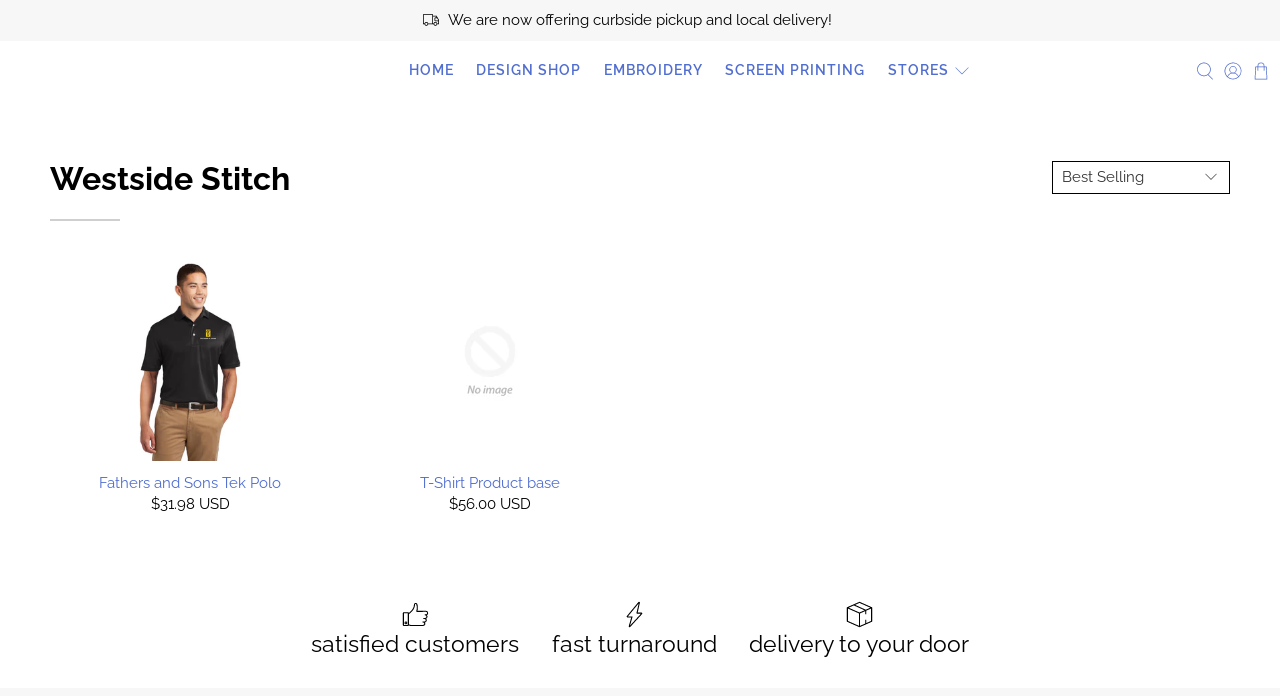

--- FILE ---
content_type: text/javascript
request_url: https://westsidestitch.com/cdn/shop/t/11/assets/z__jsCollection.js?v=142760779091014663961602174860
body_size: 780
content:
"use strict";Shopify.theme.jsCollection={init:function($section){Shopify.theme.jsCollection=$.extend(this,Shopify.theme.getSectionData($section));var isIE11=!!navigator.userAgent.match(/Trident.*rv\:11\./);isIE11||window.Shopify.loadFeatures([{name:"model-viewer",version:"0.8"},{name:"shopify-xr",version:"1.0"},{name:"model-viewer-ui",version:"1.0"}]),this.enable_sorting==!0&&$("#sort-by").val($("#sort-by").data("default-sort")),(this.enable_filter==!0||this.enable_sorting==!0)&&$("#tag_filter, #sort-by").on("change",function(){Shopify.theme.jsCollection.filterURL()}),$("[data-option-filter]").length&&$("[data-tag-filter-checkbox]:checked").each(function(){Shopify.theme.jsCollection.multiTagFilter.showSelectedFilter($(this))}),this.enable_breadcrumb&&this.pagination_type=="basic_pagination"&&Shopify.theme.breadcrumbs.init(this.number_of_pages),$("body").on("click","[data-option-filter]",function(e){e.preventDefault(),$(this).find("input").prop("checked",!0),Shopify.theme.jsCollection.multiTagFilter.init($(this)),Shopify.theme.scrollToTop($(".collection__content"))}),$("body").on("click","[data-clear-filter]",function(){var $el=$(this).siblings("[data-option-filter]"),$productTagFilter=$("#tag_filter");$productTagFilter.find("option:eq(0)").prop("selected",!0),Shopify.theme.jsCollection.multiTagFilter.clearSelectedFilter($el),Shopify.theme.scrollToTop($(".collection__content"))})},filterURL:function(){var selectedOptions=[],query="",currentTags="",siteUrl="https://"+$.url("hostname"),url1=$.url("1")?"/"+$.url("1")+"/":"",url2=$.url("2")?$.url("2")+"/":"",url3=$.url("3"),path=url1+url2;if($("#sort-by").length?query=$("#sort-by").val():query=url("?sort_by"),$("#tag_filter").length&&$("#tag_filter").data("default-collection")!=$("#tag_filter").val()){var urlTag=$("#tag_filter").val().substr($("#tag_filter").val().lastIndexOf("/")+1);urlTag!="all"&&($.inArray(urlTag,selectedOptions)>-1||selectedOptions.unshift(urlTag))}$("[data-option-filter] input:checked").each(function(){selectedOptions.push($(this).val())}),selectedOptions=$.makeArray(selectedOptions),$.each(selectedOptions,function(i,value){i!=selectedOptions.length-1?currentTags+=selectedOptions[i]+"+":currentTags+=selectedOptions[i]}),Shopify.theme.queryParameters.sort_by=query,query="?"+$.param(Shopify.theme.queryParameters),this.processUrl(path,currentTags,query)},processUrl:function(path,tags,query){var query=query.replace(/\page=(\w+)&/,""),urlString="";urlString=path+tags+query,this.updateView(urlString)},updateView:function(filterURL2){$.ajax({type:"GET",url:filterURL2,beforeSend:function(){$(".collection-matrix").addClass("fadeOut animated loading-in-progress"),$(".collection-matrix__wrapper .collection__loading-icon").fadeIn()},success:function(data){},error:function(x,t,m){console.log(x),console.log(t),console.log(m),location.replace(location.protocol+"//"+location.host+filterURL2)},dataType:"html"}).then(function(data){var $breadcrumbContainer=$(".breadcrumb__container"),$collectionMatrix=$(".collection-matrix"),$collectionMain=$("[data-collection-main]"),filteredBreadcrumb=$(data).find(".breadcrumb__container").html();$breadcrumbContainer.html(filteredBreadcrumb),$collectionMatrix.removeClass("fadeIn animated loading-in-progress");var filteredData=$(data).find(".collection-matrix__wrapper"),filteredPageLinks=$(data).find(".container--pagination"),noProducts=$(data).find(".container--no-products-in-collection");filteredData.length?($collectionMain.empty(),$collectionMain.append(filteredData)):($collectionMain.empty(),$collectionMain.append(noProducts)),$collectionMain.append(filteredPageLinks),window.history&&window.history.pushState&&window.history.pushState("","",filterURL2),Shopify.theme_settings.enable_shopify_collection_badges==!0&&Shopify.theme.productReviews(),$("[data-custom-pagination]").length&&Shopify.theme.infiniteScroll.init()})},multiTagFilter:{init:function($el){this.showSelectedFilter($el),Shopify.theme.jsCollection.filterURL(),($.url(2)==="types"||$.url(2)==="vendors")&&$(".block__tag-filter").remove()},showSelectedFilter:function($el){var $sidebarToggleBlock=$el.parents(".sidebar-toggle-active"),$filterItem=$el.parents(".tag-filter__item");if($filterItem.addClass("is-active"),$filterItem.siblings(":not(.is-active)").addClass("is-hidden"),$filterItem.find("[data-clear-filter]").removeClass("is-hidden"),$sidebarToggleBlock.length){var $toggleBtn=$sidebarToggleBlock.find('[data-sidebar-block__toggle="closed"]');Shopify.theme.jsSidebar.openSidebarBlock($toggleBtn)}},clearSelectedFilter:function($el){var $filterItem=$el.parents(".tag-filter__item");$filterItem.removeClass("is-active").find("input").prop("checked",!1),$filterItem.siblings().removeClass("is-hidden"),$filterItem.find("[data-clear-filter]").addClass("is-hidden"),Shopify.theme.jsCollection.filterURL()}},unload:function($section){$("#tag_filter, #sort-by").off(),$("[data-option-filter]").off(),$("[data-reset-filters]").off(),$("[data-clear-filter]").off(),Shopify.theme.breadcrumbs.unload()}};
//# sourceMappingURL=/cdn/shop/t/11/assets/z__jsCollection.js.map?v=142760779091014663961602174860
